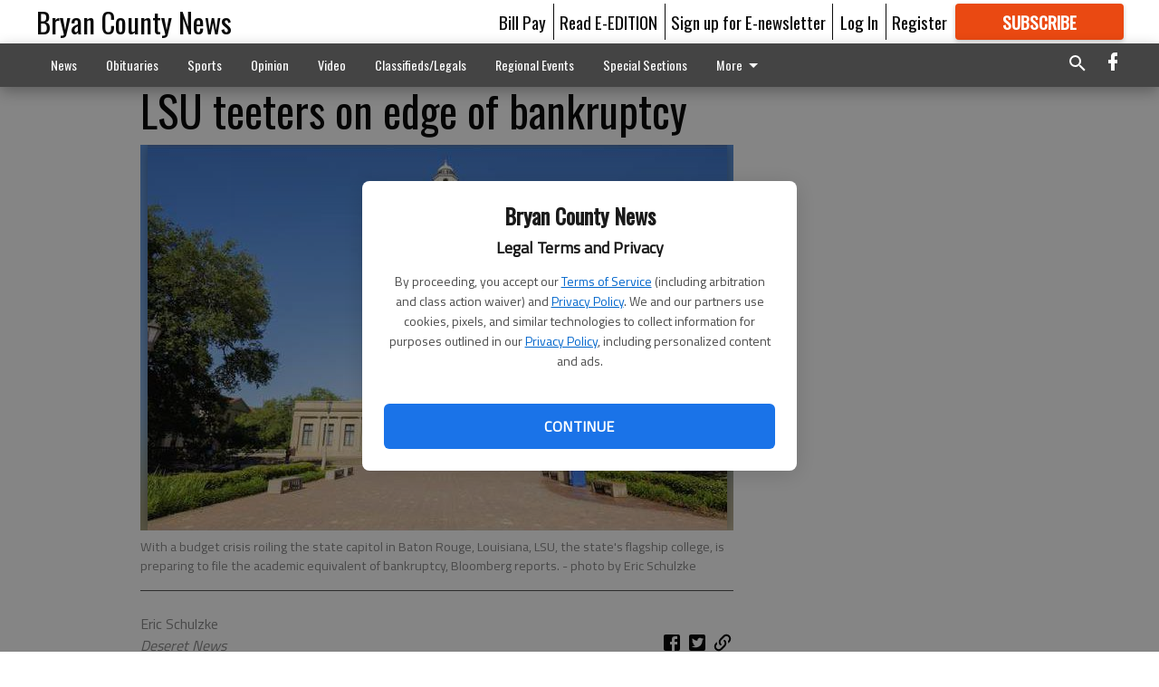

--- FILE ---
content_type: text/html; charset=utf-8
request_url: https://www.bryancountynews.com/education/lsu-teeters-on-edge-of-bankruptcy/
body_size: 76964
content:


<!DOCTYPE html>
<!--[if lt IE 7]>      <html class="no-js lt-ie9 lt-ie8 lt-ie7"> <![endif]-->
<!--[if IE 7]>         <html class="no-js lt-ie9 lt-ie8"> <![endif]-->
<!--[if IE 8]>         <html class="no-js lt-ie9"> <![endif]-->
<!--[if gt IE 8]><!-->
<html class="no-js" prefix="og: http://ogp.me/ns#"> <!--<![endif]-->
<head>
    
    
    
    
        
        <meta charset="utf-8"/>
        <meta http-equiv="X-UA-Compatible" content="IE=edge"/>
        <title>
                LSU teeters on edge of bankruptcy - Bryan County News
            </title>
        <meta name="robots" content="noarchive">
        <meta name="description" content="The now-defunct Corinthian College isn&#x27;t the only higher-ed institution making ugly financial headlines Bloomberg reports told NBC News Inside Higher Ed notes"/>
        <meta name="keywords" content=""/>
        <meta name="viewport" content="width=device-width, initial-scale=1"/>
        <meta name="theme-color" content="#ffffff">

        <meta property="og:title" content="LSU teeters on edge of bankruptcy"/>
        <meta property="og:type" content="website"/>
        <meta property="og:url" content="https://www.bryancountynews.com/education/lsu-teeters-on-edge-of-bankruptcy/"/>
        
        <meta property="og:image" content="https://statesboroherald.cdn-anvilcms.net/media/images/2018/06/03/images/f09c3b68bb59f8e0171643f207a528fe326968091a9f.max-640x480.jpg"/>
        <link rel="image_src" href="https://statesboroherald.cdn-anvilcms.net/media/images/2018/06/03/images/f09c3b68bb59f8e0171643f207a528fe326968091a9f.max-640x480.jpg"/>
        <meta property="og:description" content="The now-defunct Corinthian College isn&#x27;t the only higher-ed institution making ugly financial headlines Bloomberg reports told NBC News Inside Higher Ed notes" />
        <meta name="twitter:card" content="summary_large_image"/>
        <meta name="twitter:image:alt" content="With a budget crisis roiling the state capitol in Baton Rouge, Louisiana, LSU, the state&#x27;s flagship college, is preparing to file the academic equivalent of bankruptcy, Bloomberg reports." />

        

        
        <script type="application/ld+json">
        {
            "@context": "http://schema.org",
            "@type": "WebPage",
            
                "primaryImageOfPage": {
                    "@type": "ImageObject",
                    "url": "https://statesboroherald.cdn\u002Danvilcms.net/media/images/2018/06/03/images/f09c3b68bb59f8e0171643f207a528fe326968091a9f.max\u002D640x480.jpg",
                    "width": 640,
                    "height": 426,
                    "caption": ""
                },
                "thumbnailUrl": "https://statesboroherald.cdn\u002Danvilcms.net/media/images/2018/06/03/images/f09c3b68bb59f8e0171643f207a528fe326968091a9f.max\u002D640x480.jpg",
            
            "mainContentOfPage": "LSU teeters on edge of bankruptcy"
        }
        </script>
        
    
    

    <meta name="robots" content="max-image-preview:large">
    


    
    
    
    
    
    

    <script type="application/ld+json">
    {
        "@context": "http://schema.org",
        "@type": "NewsArticle",
        "headline": "LSU teeters on edge of bankruptcy",
        "description": "The now\u002Ddefunct Corinthian College isn\u0027t the only higher\u002Ded institution making ugly financial headlines Bloomberg reports told NBC News Inside Higher Ed notes",
        "articleSection": "Education",
        "image": [
          {
            "@type": "ImageObject",
            "url": "https://statesboroherald.cdn\u002Danvilcms.net/media/images/2018/06/03/images/f09c3b68bb59f8e0171643f207a528fe326968091a9f.max\u002D640x480.jpg",
            "width": 640,
            "height": 426,
            "caption": ""
          }
        ],
        "mainEntityOfPage": "https://www.bryancountynews.com/education/lsu\u002Dteeters\u002Don\u002Dedge\u002Dof\u002Dbankruptcy/",
        "author": [
           {
            "@type": "Person",
            "name": "Eric Schulzke"
           }
        ],
        "publisher": {
           "@type": "Organization",
           "name": "Deseret News",
           "logo": {
                "@type": "ImageObject",
                
                    "url": "https://statesboroherald.cdn-anvilcms.net/static/47.0.0-final-phase/anvil/images/newspaper.png",
                    "width": 640,
                    "height": 640,
                    "caption": ""
                
           }
        },
        "datePublished": "2015\u002D05\u002D01T07:29:19+00:00",
        "dateModified": "2018\u002D05\u002D28T22:42:16.323897+00:00",
        "thumbnailUrl": "https://statesboroherald.cdn\u002Danvilcms.net/media/images/2018/06/03/images/f09c3b68bb59f8e0171643f207a528fe326968091a9f.max\u002D640x480.jpg"
    }
    </script>



    


    
        <link rel="shortcut icon" size="16x16" href="https://statesboroherald.cdn-anvilcms.net/media/images/2018/05/22/images/BCN_FavIcon.original.width-16.png">
    
        <link rel="shortcut icon" size="32x32" href="https://statesboroherald.cdn-anvilcms.net/media/images/2018/05/22/images/BCN_FavIcon.original.width-32.png">
    
        <link rel="shortcut icon" size="48x48" href="https://statesboroherald.cdn-anvilcms.net/media/images/2018/05/22/images/BCN_FavIcon.original.width-48.png">
    
        <link rel="shortcut icon" size="128x128" href="https://statesboroherald.cdn-anvilcms.net/media/images/2018/05/22/images/BCN_FavIcon.original.width-128.png">
    
        <link rel="shortcut icon" size="192x192" href="https://statesboroherald.cdn-anvilcms.net/media/images/2018/05/22/images/BCN_FavIcon.original.width-192.png">
    

    
        <link rel="touch-icon" size="192x192" href="https://statesboroherald.cdn-anvilcms.net/media/images/2018/05/22/images/BCN_FavIcon.original.width-192.png">
    

    
        <link rel="icon" size="192x192" href="https://statesboroherald.cdn-anvilcms.net/media/images/2018/05/22/images/BCN_FavIcon.original.width-192.png">
    

    
        <link rel="apple-touch-icon" size="57x57" href="https://statesboroherald.cdn-anvilcms.net/media/images/2018/05/22/images/BCN_FavIcon.original.width-57.png">
    
        <link rel="apple-touch-icon" size="72x72" href="https://statesboroherald.cdn-anvilcms.net/media/images/2018/05/22/images/BCN_FavIcon.original.width-72.png">
    
        <link rel="apple-touch-icon" size="114x114" href="https://statesboroherald.cdn-anvilcms.net/media/images/2018/05/22/images/BCN_FavIcon.original.width-114.png">
    
        <link rel="apple-touch-icon" size="144x144" href="https://statesboroherald.cdn-anvilcms.net/media/images/2018/05/22/images/BCN_FavIcon.original.width-144.png">
    
        <link rel="apple-touch-icon" size="180x180" href="https://statesboroherald.cdn-anvilcms.net/media/images/2018/05/22/images/BCN_FavIcon.original.width-180.png">
    

    
        <link rel="apple-touch-icon-precomposed" size="57x57" href="https://statesboroherald.cdn-anvilcms.net/media/images/2018/05/22/images/BCN_FavIcon.original.width-57.png">
    
        <link rel="apple-touch-icon-precomposed" size="72x72" href="https://statesboroherald.cdn-anvilcms.net/media/images/2018/05/22/images/BCN_FavIcon.original.width-72.png">
    
        <link rel="apple-touch-icon-precomposed" size="76x76" href="https://statesboroherald.cdn-anvilcms.net/media/images/2018/05/22/images/BCN_FavIcon.original.width-76.png">
    
        <link rel="apple-touch-icon-precomposed" size="114x114" href="https://statesboroherald.cdn-anvilcms.net/media/images/2018/05/22/images/BCN_FavIcon.original.width-114.png">
    
        <link rel="apple-touch-icon-precomposed" size="120x120" href="https://statesboroherald.cdn-anvilcms.net/media/images/2018/05/22/images/BCN_FavIcon.original.width-120.png">
    
        <link rel="apple-touch-icon-precomposed" size="144x144" href="https://statesboroherald.cdn-anvilcms.net/media/images/2018/05/22/images/BCN_FavIcon.original.width-144.png">
    
        <link rel="apple-touch-icon-precomposed" size="152x152" href="https://statesboroherald.cdn-anvilcms.net/media/images/2018/05/22/images/BCN_FavIcon.original.width-152.png">
    
        <link rel="apple-touch-icon-precomposed" size="180x180" href="https://statesboroherald.cdn-anvilcms.net/media/images/2018/05/22/images/BCN_FavIcon.original.width-180.png">
    



    <link rel="stylesheet" type="text/css" href="https://statesboroherald.cdn-anvilcms.net/media/compiled_styles/bryan-county-news-2026-01-28_151623.3194040000.css"/>

    <link rel="stylesheet" type="text/css" href="https://fonts.googleapis.com/css?family=Oswald"/>
<link rel="stylesheet" type="text/css" href="https://fonts.googleapis.com/css?family=Titillium+Web"/>


    
    
        
    
        
    

    

    
<script id="user-config" type="application/json">{"authenticated":false,"anonymous":true,"rate_card":"NEWS DEFAULT","has_paid_subscription":false,"has_phone":false}</script>

    
    
<script id="template-settings-config" type="application/json">{"paywall_read_article_header":"Would you like to keep reading?","paywall_read_article_text":"","paywall_subscribe_prompt_header":"Subscribe to keep reading","paywall_subscribe_prompt_text":"\u003cdiv class=\"rich-text\"\u003e\u003cdiv class=\"rich-text\"\u003e\u003cp\u003eWe hope you enjoyed your FREE preview of BryanCountyNews.com\u003c/p\u003e\u003cp\u003eSubscribe today to keep reading great local content. You can cancel anytime!\u003c/p\u003e\u003c/div\u003e\u003c/div\u003e","paywall_subscribe_prompt_button_text":"Subscribe","paywall_registration_wall_header":"Keep reading for free","paywall_registration_wall_text":"\u003cdiv class=\"rich-text\"\u003eEnter your email address to continue reading.\u003c/div\u003e","paywall_registration_wall_thanks_header":"Thanks for registering","paywall_registration_wall_thanks_text":"\u003cdiv class=\"rich-text\"\u003e\u003cp\u003eCheck your email and click the link to keep reading.\u003c/p\u003e\u003cp\u003eIf you have not received the email:\u003c/p\u003e\u003col\u003e\u003cli\u003eMake sure the email address is correct\u003c/li\u003e\u003cli\u003eCheck your junk folder\u003c/li\u003e\u003c/ol\u003e\u003c/div\u003e","registration_and_login_enabled":true,"account_help_box_text_serialized":[{"type":"paragraph","value":"\u003cdiv class=\"rich-text\"\u003e\u003cp\u003eIf logged, out, please use your e-mail address to log into your account. The previous \"usernames\" are no longer supported. If you have an issue with access please email help@bryancountynews.com.\u003c/p\u003e\u003c/div\u003e","id":"db6f776b-0556-4090-b1c0-520732281018"}]}</script>

    
<script id="frontend-settings-config" type="application/json">{"recaptcha_public_key":"6LeJnaIZAAAAAMr3U3kn4bWISHRtCL7JyUkOiseq"}</script>

    
<script id="core-urls-config" type="application/json">{"login":"/login/","register":"/register/","password_reset":"/password/reset/","account_link_subscription":"/account/link-subscription/","facebook_social_begin":"/auth/login/facebook/","apple_social_begin":"/auth/login/apple-id/","registration_wall_submit":"/api/v1/registration-wall/submit/","registration_wall_social_submit":"/paywall/registration-wall/social/submit/","braintree_client_token":"/api/v1/braintree/token/","order_tunnel_api":"/api/v1/order_tunnel/","default_order_tunnel":"/order-tunnel/","paywall_order_tunnel":"/order-tunnel/","newsletter_api":"/api/v1/account/newsletter/","current_user_api":"/api/v1/users/self/","login_api":"/api/v1/users/login/"}</script>

    
<script id="social-config" type="application/json">{"facebook":{"enabled":true},"apple":{"enabled":true}}</script>

    
<script id="page-style-config" type="application/json">{"colors":{"primary":"#ffffff","neutral":"#444444","neutralHighlight":"#0b61a4","cardBackground":"#fefefe","cardHighlight":"#404040","aboveFoldBackground":"#d6d4d4","contentBackground":"#ffffff","overlayBackground":"#ffffff","overlayForeground":"#000000","breakingNewsBannerBackground":"#af2121","subscribeButtonForeground":"#fefefe","paywallSubscribePromptButtonBackground":"#3adb76","subscribeButtonBackground":"#ea4912","contentListOverlay":"#0b6184"},"fonts":{"heading":"\"Oswald\", sans-serif","body":"\"Titillium Web\", sans-serif"}}</script>


    
    <link rel="stylesheet" type="text/css" href="https://statesboroherald.cdn-anvilcms.net/static/47.0.0-final-phase/webpack/Anvil.css"/>
    <script src="https://statesboroherald.cdn-anvilcms.net/static/47.0.0-final-phase/webpack/runtime.js"></script>
    <script src="https://statesboroherald.cdn-anvilcms.net/static/47.0.0-final-phase/webpack/AnvilLegacy.js"></script>
    <script defer src="https://statesboroherald.cdn-anvilcms.net/static/47.0.0-final-phase/webpack/Anvil.js"></script>

    
    

    

    
        
    

    


    

    



</head>

<body class="body--style--75000010">


<script id="consent-config" type="application/json">{"privacy_policy_url":"https://www.bryancountynews.com/privacy-policy/","terms_of_service_url":"https://www.bryancountynews.com/terms-of-service/","site_name":"Bryan County News"}</script>
<div data-component="ConsentModal" data-prop-config-id="consent-config"></div>



<nav>
    <div class="anvil-header-wrapper">
        


<div id="anvilHeader">
    
    <div class="top-bar anvil-header anvil-header--style--75000010 hide-for-large">
        <div class="anvil-header__title">
            <div class="anvil-title-bar anvil-title-bar--style--75000010">
                <div class="row expanded collapse align-middle">
                    <div class="column shrink">
                        <button class="hide anvil-header__tab" id="tabMenuClose" data-toggle="tabMenuOpen tabMenuClose"
                                aria-label="Close menu"
                                type="button" data-close data-toggler=".hide">
                            <i class="close-icon" aria-hidden="false"></i>
                        </button>
                        <button class="anvil-header__tab" id="tabMenuOpen" type="button"
                                data-toggle="sideMenu tabMenuClose tabMenuOpen"
                                data-toggler=".hide">
                            <i class="hamburger-menu-icon" aria-hidden="false"></i>
                        </button>
                    </div>
                    <div class="column shrink">
                        

<div class="anvil-logo--style--75000010 anvil-logo anvil-logo--mobile">
    <a class="anvil-logo__link" href="https://www.bryancountynews.com">
        
            <h3 class="anvil-logo__text">Bryan County News</h3>
        
    </a>
</div>
                    </div>
                    
                        <div class="column show-for-medium anvil-title-bar__section-label-wrapper">
                            <div class="row expanded align-right">
                                <div class="column shrink">
                                    <h3 class="anvil-title-bar__text anvil-title-bar__section-label"><a
                                            href="/education/">Education</a></h3>
                                </div>
                            </div>
                        </div>
                    
                </div>
            </div>
        </div>
    </div>
    

    
    <div class="anvil-header anvil-header--style--75000010 show-for-large">
        <div class="row expanded anvil-header__content show-for-large">
            <div class="column">
                

<div class="anvil-logo--style--75000010 anvil-logo">
    <a class="anvil-logo__link" href="https://www.bryancountynews.com">
        
            <h3 class="anvil-logo__text">Bryan County News</h3>
        
    </a>
</div>
            </div>
            <div class="column shrink anvil-header-menu">
                <div class="row expanded align-right">
                    
                        <div class="anvil-header-menu__element">
                            <div class="shrink">
                                



                            </div>
                        </div>
                    
                    
                        <div class="anvil-header-menu__element">
                            <a class="crun-link crun-link--animate crun-link--important" href="https://www.bryancountynews.com/pay-your-retail-advertising-invoice/">
                                Bill Pay
                            </a>
                        </div>
                    
                        <div class="anvil-header-menu__element anvil-header-menu__element--divide-left">
                            <a class="crun-link crun-link--animate crun-link--important" href="https://bryancountynews-ga.newsmemory.com/">
                                Read E-EDITION
                            </a>
                        </div>
                    
                        <div class="anvil-header-menu__element anvil-header-menu__element--divide-left anvil-header-menu__element--divide-right">
                            <a class="crun-link crun-link--animate crun-link--important" href="https://www.bryancountynews.com/sign-our-e-newsletter/">
                                Sign up for E-newsletter
                            </a>
                        </div>
                    

                    
                        
                            
                                <div class="anvil-header-menu__element">
                                    
                                    
                                    
                                        <a class="crun-link crun-link--animate"
                                           href="/login/?next=/education/lsu-teeters-on-edge-of-bankruptcy/">
                                            Log In
                                        </a>
                                    
                                </div>
                                <div class="anvil-header-menu__element anvil-header-menu__element--divide-left">
                                    
                                        <a class="crun-link crun-link--animate" href="/register/">
                                            Register
                                        </a>
                                    
                                </div>
                                
                                
                                    <div class="column shrink anvil-header__subscribe">
                                        <a id="subscribe_button" href="/order-tunnel/">
                                            <p>Subscribe</p>
                                            <p>For <span>more</span> great content</p>
                                        </a>
                                    </div>
                                
                            
                        
                    
                </div>
            </div>
        </div>
    </div>
    
</div>


<div class="reveal reveal-modal-fullscreen anvil-menu anvil-menu--style--75000010" id="sideMenu" data-reveal
     data-animation-in="slide-in-left fast" data-animation-out="slide-out-left fast"
     data-overlay="false" data-hide-for="large" data-v-offset="0">
    <div class="anvil-header__mobile top-bar anvil-header anvil-header--style--75000010 hide-for-large">
            <div class="anvil-header__title">
                <div class="anvil-title-bar anvil-title-bar--style--75000010">
                    <div class="row expanded collapse align-middle">
                        <div class="column shrink">
                            <button class="anvil-header__tab" id="tabMenuClose" type="button"
                                    data-toggle="sideMenu tabMenuClose tabMenuOpen"
                                    data-toggler=".hide">
                                <i class="close-icon" aria-hidden="false"></i>
                            </button>
                        </div>
                        <div class="column shrink">
                            

<div class="anvil-logo--style--75000010 anvil-logo anvil-logo--mobile">
    <a class="anvil-logo__link" href="https://www.bryancountynews.com">
        
            <h3 class="anvil-logo__text">Bryan County News</h3>
        
    </a>
</div>
                        </div>
                        
                        <div class="column show-for-medium anvil-title-bar__section-label-wrapper">
                            <div class="row expanded align-right">
                                <div class="column shrink">
                                    <h3 class="anvil-title-bar__text anvil-title-bar__section-label"><a
                                        href="/education/">Education</a></h3>
                                </div>
                            </div>
                        </div>
                    
                    </div>
                </div>
            </div>
    </div>

    <div class="row expanded collapse">
        <div class="columns shrink">
            
            <ul class="anvil-menu__icons" id="menu-tabs" data-tabs>
                
                    
                    <li class="tabs-title">
                        <a href="#searchPanel">
                            <i class="magnify-icon" aria-hidden="true"></i>
                        </a>
                    </li>
                    
                
                <li class="tabs-title is-active">
                    <a href="#sectionPanel" aria-selected="true">
                        <i class="apps-icon" aria-hidden="true"></i>
                    </a>
                </li>
                
                    
                        <li>
                            <a href="/account/dashboard/">
                                <i class="account-icon" aria-hidden="true"></i>
                            </a>
                        </li>
                    
                
                
                    <li class="tabs-title">
                        <a href="#connectPanel">
                            <i class="plus-icon" aria-hidden="true"></i>
                        </a>
                    </li>
                
                
                    
                    
                        <li>
                            <div class="anvil-menu__subscribe anvil-menu__subscribe--vertical">
                                <a href="/order-tunnel/">
                                    <p>Subscribe</p>
                                    <p>For <span>more</span> great content</p>
                                </a>
                            </div>
                        </li>
                    
                
            </ul>
        </div>
        <div class="columns">
            <div class="anvil-menu__panels" data-tabs-content="menu-tabs">
                
                
                    
                    <div class="tabs-panel search-panel" id="searchPanel">
                        <form action="/search/" autocomplete="on">
                            <div class="row expanded">
                                <div class="small-10 column">
                                    <input name="q" type="search" placeholder="Search">
                                </div>
                                <div class="small-2 column align-middle text-center">
                                    <button type="submit"><i class="magnify-icon" aria-hidden="true"></i></button>
                                </div>
                            </div>
                        </form>
                    </div>
                    
                
                <div class="tabs-panel is-active" id="sectionPanel">
                    <h6 class="anvil-menu__subheader anvil-menu__divider">Sections</h6>
                    
                        <div class="row expanded column anvil-menu__item">
                            <a href="/news/">
                                News
                            </a>
                        </div>
                    
                        <div class="row expanded column anvil-menu__item">
                            <a href="/obituaries/">
                                Obituaries
                            </a>
                        </div>
                    
                        <div class="row expanded column anvil-menu__item">
                            <a href="/sports/">
                                Sports
                            </a>
                        </div>
                    
                        <div class="row expanded column anvil-menu__item">
                            <a href="/opinion/">
                                Opinion
                            </a>
                        </div>
                    
                        <div class="row expanded column anvil-menu__item">
                            <a href="/video/">
                                Video
                            </a>
                        </div>
                    
                        <div class="row expanded column anvil-menu__item">
                            <a href="/classifiedslegals/">
                                Classifieds/Legals
                            </a>
                        </div>
                    
                        <div class="row expanded column anvil-menu__item">
                            <a href="/events/">
                                Regional Events
                            </a>
                        </div>
                    
                        <div class="row expanded column anvil-menu__item">
                            <a href="/special-sections/">
                                Special Sections
                            </a>
                        </div>
                    
                        <div class="row expanded column anvil-menu__item">
                            <a href="/contact-us/">
                                CONTACT US
                            </a>
                        </div>
                    
                        <div class="row expanded column anvil-menu__item">
                            <a href="https://www.bryancountynews.com/privacy-policy/">
                                Privacy Policy
                            </a>
                        </div>
                    
                        <div class="row expanded column anvil-menu__item">
                            <a href="https://www.bryancountynews.com/terms-of-service/">
                                Terms of Service
                            </a>
                        </div>
                    
                    
                        <div class="anvil-menu__subheader anvil-menu__divider anvil-menu__divider--no-padding"></div>
                        
                            <div class="row expanded column anvil-menu__item">
                                <a href="https://www.bryancountynews.com/pay-your-retail-advertising-invoice/">
                                    Bill Pay
                                </a>
                            </div>
                        
                            <div class="row expanded column anvil-menu__item">
                                <a href="https://bryancountynews-ga.newsmemory.com/">
                                    Read E-EDITION
                                </a>
                            </div>
                        
                            <div class="row expanded column anvil-menu__item">
                                <a href="https://www.bryancountynews.com/sign-our-e-newsletter/">
                                    Sign up for E-newsletter
                                </a>
                            </div>
                        
                    
                </div>
            
                <div class="tabs-panel" id="connectPanel">
                    <h6 class="anvil-menu__subheader anvil-menu__divider">Connect</h6>
                    
                        <div class="row expanded column anvil-menu__link">
                            <a href="https://www.facebook.com/bryancountynews" target="_blank">
                                Like on Facebook
                            </a>
                        </div>
                    
                    
                    
                    
                </div>
            
            </div>
        </div>
    </div>
</div>


        <div id="main_menu">
            
<div class="navigation submenu-navigation 
    show-for-large
"
     id="">
    <div class="sticky navigation__content">
        <div class="top-bar anvil-main-menu anvil-main-menu--style--75000010">
            <div class="top-bar__content anvil-main-menu__content row expanded align-middle">
                
    
    
        <div class="column">
            <ul class="anvil-main-menu__tabs" data-tabs id="mainMenuTabs">
                
                    <li class="anvil-main-menu__tabs-title anvil-main-menu__item "
                        data-panel="#tab-1">
                        <a href="/news/"
                                 >
                            News
                        </a>
                    </li>
                
                    <li class="anvil-main-menu__tabs-title anvil-main-menu__item "
                        data-panel="#tab-2">
                        <a href="/obituaries/"
                                 >
                            Obituaries
                        </a>
                    </li>
                
                    <li class="anvil-main-menu__tabs-title anvil-main-menu__item "
                        data-panel="#tab-3">
                        <a href="/sports/"
                                 >
                            Sports
                        </a>
                    </li>
                
                    <li class="anvil-main-menu__tabs-title anvil-main-menu__item "
                        data-panel="#tab-4">
                        <a href="/opinion/"
                                 >
                            Opinion
                        </a>
                    </li>
                
                    <li class="anvil-main-menu__tabs-title anvil-main-menu__item "
                        data-panel="#tab-5">
                        <a href="/video/"
                                 >
                            Video
                        </a>
                    </li>
                
                    <li class="anvil-main-menu__tabs-title anvil-main-menu__item "
                        data-panel="#tab-6">
                        <a href="/classifiedslegals/"
                                 >
                            Classifieds/Legals
                        </a>
                    </li>
                
                    <li class="anvil-main-menu__tabs-title anvil-main-menu__item "
                        data-panel="#tab-7">
                        <a href="/events/"
                                 >
                            Regional Events
                        </a>
                    </li>
                
                    <li class="anvil-main-menu__tabs-title anvil-main-menu__item "
                        data-panel="#tab-8">
                        <a href="/special-sections/"
                                 >
                            Special Sections
                        </a>
                    </li>
                
                    <li class="anvil-main-menu__tabs-title anvil-main-menu__item "
                        data-panel="#tab-9">
                        <a href="/contact-us/"
                                 >
                            CONTACT US
                        </a>
                    </li>
                
                    <li class="anvil-main-menu__tabs-title anvil-main-menu__item "
                        data-panel="#tab-10">
                        <a href="https://www.bryancountynews.com/privacy-policy/"
                                 >
                            Privacy Policy
                        </a>
                    </li>
                
                    <li class="anvil-main-menu__tabs-title anvil-main-menu__item "
                        data-panel="#tab-11">
                        <a href="https://www.bryancountynews.com/terms-of-service/"
                                 >
                            Terms of Service
                        </a>
                    </li>
                
                <li class="anvil-main-menu__tabs-title anvil-main-menu__section-more"
                    id="mainMenuSectionMore" data-panel="#tab-more">
                    <a class="anvil-main-menu__button">
                        More<i class="anvil-main-menu__sections-icon"></i>
                    </a>
                </li>
            </ul>
            <div class="anvil-main-menu__tabs-content" data-tabs-content="mainMenuTabs">
                
                    
                        <div class="anvil-main-menu__tabs-panel" id="tab-1">
                            
                                



    
        
        
        
            <div class="section-menu section-menu--style--75000010">
                <div class="row expanded">
                    
                    
                        <div class="column  small-12  section-menu__recommended-articles align-middle">
                            
<div class="anvil-menu-suggested-articles--style--75000010 anvil-menu-suggested-articles">
    <div class="row expanded align-spaced anvil-menu-suggested-articles__dropdown" data-fit
         data-fit-items=".anvil-menu-suggested-articles__wrapper" data-fit-hide-target=".anvil-menu-suggested-articles__wrapper">
        
            <div class="anvil-menu-suggested-articles__wrapper column shrink">
                <a href="https://www.bryancountynews.com/news/georgia-dot-preps-for-another-winter-weather-event-what-to-know/">
                    <div class="anvil-menu-suggested-articles__card">
                        <div class="anvil-images__image-container anvil-menu-suggested-articles__image">
                            <img alt="cold" class="anvil-images__background--glass" height="140" src="https://statesboroherald.cdn-anvilcms.net/media/images/2022/12/22/images/Cold_Weather.max-250x187.jpg" width="250">
                            <img alt="cold" class="anvil-images__image" height="140" src="https://statesboroherald.cdn-anvilcms.net/media/images/2022/12/22/images/Cold_Weather.max-250x187.jpg" width="250">
                        </div>
                    <div class="anvil-menu-suggested-articles__title">
                        Georgia DOT preps for another winter weather event: What to know
                    </div>
                    </div>
                </a>
            </div>
        
            <div class="anvil-menu-suggested-articles__wrapper column shrink">
                <a href="https://www.bryancountynews.com/news/westwin-town-hall-set-for-monday/">
                    <div class="anvil-menu-suggested-articles__card">
                        <div class="anvil-images__image-container anvil-menu-suggested-articles__image">
                            <img alt="Bryan County logo" class="anvil-images__background--glass" height="187" src="https://statesboroherald.cdn-anvilcms.net/media/images/2018/09/18/images/BC_county_logo.max-250x187.jpg" width="186">
                            <img alt="Bryan County logo" class="anvil-images__image" height="187" src="https://statesboroherald.cdn-anvilcms.net/media/images/2018/09/18/images/BC_county_logo.max-250x187.jpg" width="186">
                        </div>
                    <div class="anvil-menu-suggested-articles__title">
                        Westwin town hall set for Monday
                    </div>
                    </div>
                </a>
            </div>
        
            <div class="anvil-menu-suggested-articles__wrapper column shrink">
                <a href="https://www.bryancountynews.com/news/shell-out-for-a-cure-oyster-roast-to-support-local-children-battling-cancer/">
                    <div class="anvil-menu-suggested-articles__card">
                        <div class="anvil-images__image-container anvil-menu-suggested-articles__image">
                            <img alt="shell out" class="anvil-images__background--glass" height="132" src="https://statesboroherald.cdn-anvilcms.net/media/images/2026/01/28/images/Screenshot_2026-01-28_134927.max-250x187.png" width="250">
                            <img alt="shell out" class="anvil-images__image" height="132" src="https://statesboroherald.cdn-anvilcms.net/media/images/2026/01/28/images/Screenshot_2026-01-28_134927.max-250x187.png" width="250">
                        </div>
                    <div class="anvil-menu-suggested-articles__title">
                        Shell Out for a CURE Oyster Roast to support local children battling cancer
                    </div>
                    </div>
                </a>
            </div>
        
            <div class="anvil-menu-suggested-articles__wrapper column shrink">
                <a href="https://www.bryancountynews.com/news/bryan-county-schools-superintendent-announces-retirement/">
                    <div class="anvil-menu-suggested-articles__card">
                        <div class="anvil-images__image-container anvil-menu-suggested-articles__image">
                            <img alt="Paul Brooksher" class="anvil-images__background--glass" height="187" src="https://statesboroherald.cdn-anvilcms.net/media/images/2020/09/24/images/Paul_Brooksher.max-250x187.jpg" width="249">
                            <img alt="Paul Brooksher" class="anvil-images__image" height="187" src="https://statesboroherald.cdn-anvilcms.net/media/images/2020/09/24/images/Paul_Brooksher.max-250x187.jpg" width="249">
                        </div>
                    <div class="anvil-menu-suggested-articles__title">
                        Bryan County Schools superintendent announces retirement
                    </div>
                    </div>
                </a>
            </div>
        
            <div class="anvil-menu-suggested-articles__wrapper column shrink">
                <a href="https://www.bryancountynews.com/news/banksouth-opens-branch-at-hyundais-metaplant/">
                    <div class="anvil-menu-suggested-articles__card">
                        <div class="anvil-images__image-container anvil-menu-suggested-articles__image">
                            <img alt="banksouth photo" class="anvil-images__background--glass" height="187" src="https://statesboroherald.cdn-anvilcms.net/media/images/2026/01/23/images/IMG_0797.max-250x187.jpg" width="249">
                            <img alt="banksouth photo" class="anvil-images__image" height="187" src="https://statesboroherald.cdn-anvilcms.net/media/images/2026/01/23/images/IMG_0797.max-250x187.jpg" width="249">
                        </div>
                    <div class="anvil-menu-suggested-articles__title">
                        BankSouth opens branch at Hyundai&#x27;s Metaplant
                    </div>
                    </div>
                </a>
            </div>
        
    </div>
</div>

                        </div>
                    
                </div>
            </div>
        
        
    


                            
                        </div>
                    
                
                    
                        <div class="anvil-main-menu__tabs-panel" id="tab-2">
                            
                                



    
        
        
        
        
    


                            
                        </div>
                    
                
                    
                        <div class="anvil-main-menu__tabs-panel" id="tab-3">
                            
                                



    
        
        
        
            <div class="section-menu section-menu--style--75000010">
                <div class="row expanded">
                    
                    
                        <div class="column  small-12  section-menu__recommended-articles align-middle">
                            
<div class="anvil-menu-suggested-articles--style--75000010 anvil-menu-suggested-articles">
    <div class="row expanded align-spaced anvil-menu-suggested-articles__dropdown" data-fit
         data-fit-items=".anvil-menu-suggested-articles__wrapper" data-fit-hide-target=".anvil-menu-suggested-articles__wrapper">
        
            <div class="anvil-menu-suggested-articles__wrapper column shrink">
                <a href="https://www.bryancountynews.com/sports/richmond-hill-seniors-recount-their-paths-to-wrestling/">
                    <div class="anvil-menu-suggested-articles__card">
                        <div class="anvil-images__image-container anvil-menu-suggested-articles__image">
                            <img alt="RH logo" class="anvil-images__background--glass" height="187" src="https://statesboroherald.cdn-anvilcms.net/media/images/2018/11/27/images/RH_logo.max-250x187.jpg" width="240">
                            <img alt="RH logo" class="anvil-images__image" height="187" src="https://statesboroherald.cdn-anvilcms.net/media/images/2018/11/27/images/RH_logo.max-250x187.jpg" width="240">
                        </div>
                    <div class="anvil-menu-suggested-articles__title">
                        Richmond Hill seniors recount their paths to wrestling
                    </div>
                    </div>
                </a>
            </div>
        
            <div class="anvil-menu-suggested-articles__wrapper column shrink">
                <a href="https://www.bryancountynews.com/sports/recap-bryan-county-44-screven-county-50/">
                    <div class="anvil-menu-suggested-articles__card">
                        <div class="anvil-images__image-container anvil-menu-suggested-articles__image">
                            <img alt="basketball" class="anvil-images__background--glass" height="187" src="https://statesboroherald.cdn-anvilcms.net/media/images/2018/08/15/images/basketball_T5J0m0r.max-250x187.jpg" width="246">
                            <img alt="basketball" class="anvil-images__image" height="187" src="https://statesboroherald.cdn-anvilcms.net/media/images/2018/08/15/images/basketball_T5J0m0r.max-250x187.jpg" width="246">
                        </div>
                    <div class="anvil-menu-suggested-articles__title">
                        Recap: Bryan County 44, Screven County 50
                    </div>
                    </div>
                </a>
            </div>
        
            <div class="anvil-menu-suggested-articles__wrapper column shrink">
                <a href="https://www.bryancountynews.com/sports/redskins-post-72-65-win-over-visitors-savannah/">
                    <div class="anvil-menu-suggested-articles__card">
                        <div class="anvil-images__image-container anvil-menu-suggested-articles__image">
                            <img alt="basketball" class="anvil-images__background--glass" height="187" src="https://statesboroherald.cdn-anvilcms.net/media/images/2025/02/09/images/basketball_6sCGZSn.max-250x187.jpg" width="246">
                            <img alt="basketball" class="anvil-images__image" height="187" src="https://statesboroherald.cdn-anvilcms.net/media/images/2025/02/09/images/basketball_6sCGZSn.max-250x187.jpg" width="246">
                        </div>
                    <div class="anvil-menu-suggested-articles__title">
                        Redskins post 72-65 win over visitors Savannah on Friday
                    </div>
                    </div>
                </a>
            </div>
        
            <div class="anvil-menu-suggested-articles__wrapper column shrink">
                <a href="https://www.bryancountynews.com/sports/bryan-county-back-to-winning-ways-with-59-18-win-over-savannah/">
                    <div class="anvil-menu-suggested-articles__card">
                        <div class="anvil-images__image-container anvil-menu-suggested-articles__image">
                            <img alt="basketball" class="anvil-images__background--glass" height="187" src="https://statesboroherald.cdn-anvilcms.net/media/images/2025/02/09/images/basketball_6sCGZSn.max-250x187.jpg" width="246">
                            <img alt="basketball" class="anvil-images__image" height="187" src="https://statesboroherald.cdn-anvilcms.net/media/images/2025/02/09/images/basketball_6sCGZSn.max-250x187.jpg" width="246">
                        </div>
                    <div class="anvil-menu-suggested-articles__title">
                        Bryan County back to winning ways with 59-18 win over Savannah
                    </div>
                    </div>
                </a>
            </div>
        
            <div class="anvil-menu-suggested-articles__wrapper column shrink">
                <a href="https://www.bryancountynews.com/sports/wildcats-face-tight-push-to-playoffs/">
                    <div class="anvil-menu-suggested-articles__card">
                        <div class="anvil-images__image-container anvil-menu-suggested-articles__image">
                            <img alt="tre&#x27;viance grayson" class="anvil-images__background--glass" height="187" src="https://statesboroherald.cdn-anvilcms.net/media/images/2026/01/27/images/DSC08750-_21_TreViance_Grayson.max-250x187.jpg" width="197">
                            <img alt="tre&#x27;viance grayson" class="anvil-images__image" height="187" src="https://statesboroherald.cdn-anvilcms.net/media/images/2026/01/27/images/DSC08750-_21_TreViance_Grayson.max-250x187.jpg" width="197">
                        </div>
                    <div class="anvil-menu-suggested-articles__title">
                        Wildcats face tight push to playoffs
                    </div>
                    </div>
                </a>
            </div>
        
    </div>
</div>

                        </div>
                    
                </div>
            </div>
        
        
    


                            
                        </div>
                    
                
                    
                        <div class="anvil-main-menu__tabs-panel" id="tab-4">
                            
                                



    
        
        
        
            <div class="section-menu section-menu--style--75000010">
                <div class="row expanded">
                    
                    
                        <div class="column  small-12  section-menu__recommended-articles align-middle">
                            
<div class="anvil-menu-suggested-articles--style--75000010 anvil-menu-suggested-articles">
    <div class="row expanded align-spaced anvil-menu-suggested-articles__dropdown" data-fit
         data-fit-items=".anvil-menu-suggested-articles__wrapper" data-fit-hide-target=".anvil-menu-suggested-articles__wrapper">
        
            <div class="anvil-menu-suggested-articles__wrapper column shrink">
                <a href="https://www.bryancountynews.com/opinion/letter-to-the-editor-suggestions-to-ease-hyundai-area-traffic/">
                    <div class="anvil-menu-suggested-articles__card">
                        <div class="anvil-images__image-container anvil-menu-suggested-articles__image">
                            <img alt="LETTER TO THE EDITOR" class="anvil-images__background--glass" height="187" src="https://statesboroherald.cdn-anvilcms.net/media/images/2020/09/28/images/N2001P52010C.max-250x187.jpg" width="233">
                            <img alt="LETTER TO THE EDITOR" class="anvil-images__image" height="187" src="https://statesboroherald.cdn-anvilcms.net/media/images/2020/09/28/images/N2001P52010C.max-250x187.jpg" width="233">
                        </div>
                    <div class="anvil-menu-suggested-articles__title">
                        Letter to the editor: Suggestions to ease Hyundai-area traffic
                    </div>
                    </div>
                </a>
            </div>
        
            <div class="anvil-menu-suggested-articles__wrapper column shrink">
                <a href="https://www.bryancountynews.com/opinion/editors-corner-in-sickness-and-in-health/">
                    <div class="anvil-menu-suggested-articles__card">
                        <div class="anvil-images__image-container anvil-menu-suggested-articles__image">
                            <img alt="Andrea Gutierrez new" class="anvil-images__background--glass" height="187" src="https://statesboroherald.cdn-anvilcms.net/media/images/2023/11/02/images/IMG_7855.max-250x187.jpg" width="189">
                            <img alt="Andrea Gutierrez new" class="anvil-images__image" height="187" src="https://statesboroherald.cdn-anvilcms.net/media/images/2023/11/02/images/IMG_7855.max-250x187.jpg" width="189">
                        </div>
                    <div class="anvil-menu-suggested-articles__title">
                        Editor’s Corner: In sickness and in health
                    </div>
                    </div>
                </a>
            </div>
        
            <div class="anvil-menu-suggested-articles__wrapper column shrink">
                <a href="https://www.bryancountynews.com/opinion/nutritional-wealth-health-swaps/">
                    <div class="anvil-menu-suggested-articles__card">
                        <div class="anvil-images__image-container anvil-menu-suggested-articles__image">
                            <img alt="Mike Thompson mug" class="anvil-images__background--glass" height="187" src="https://statesboroherald.cdn-anvilcms.net/media/images/2021/04/22/images/Mike_Thompson_mug.max-250x187.png" width="187">
                            <img alt="Mike Thompson mug" class="anvil-images__image" height="187" src="https://statesboroherald.cdn-anvilcms.net/media/images/2021/04/22/images/Mike_Thompson_mug.max-250x187.png" width="187">
                        </div>
                    <div class="anvil-menu-suggested-articles__title">
                        Nutritional Wealth: Health swaps
                    </div>
                    </div>
                </a>
            </div>
        
            <div class="anvil-menu-suggested-articles__wrapper column shrink">
                <a href="https://www.bryancountynews.com/opinion/wholesale-observations-fort-pulaski-national-monument/">
                    <div class="anvil-menu-suggested-articles__card">
                        <div class="anvil-images__image-container anvil-menu-suggested-articles__image">
                            <img alt="Rafe Semmes" class="anvil-images__background--glass" height="187" src="https://statesboroherald.cdn-anvilcms.net/media/images/2021/11/11/images/cc-cc-Rafe_Semmes_New.max-250x187.jpg" width="140">
                            <img alt="Rafe Semmes" class="anvil-images__image" height="187" src="https://statesboroherald.cdn-anvilcms.net/media/images/2021/11/11/images/cc-cc-Rafe_Semmes_New.max-250x187.jpg" width="140">
                        </div>
                    <div class="anvil-menu-suggested-articles__title">
                        Wholesale Observations: Fort Pulaski National Monument
                    </div>
                    </div>
                </a>
            </div>
        
            <div class="anvil-menu-suggested-articles__wrapper column shrink">
                <a href="https://www.bryancountynews.com/opinion/americana-corner-the-early-life-of-james-madison/">
                    <div class="anvil-menu-suggested-articles__card">
                        <div class="anvil-images__image-container anvil-menu-suggested-articles__image">
                            <img alt="tom hand new" class="anvil-images__background--glass" height="187" src="https://statesboroherald.cdn-anvilcms.net/media/images/2020/11/19/images/tom_hand_new.max-250x187.jpg" width="249">
                            <img alt="tom hand new" class="anvil-images__image" height="187" src="https://statesboroherald.cdn-anvilcms.net/media/images/2020/11/19/images/tom_hand_new.max-250x187.jpg" width="249">
                        </div>
                    <div class="anvil-menu-suggested-articles__title">
                        Americana Corner: The early life of James Madison
                    </div>
                    </div>
                </a>
            </div>
        
    </div>
</div>

                        </div>
                    
                </div>
            </div>
        
        
    


                            
                        </div>
                    
                
                    
                        <div class="anvil-main-menu__tabs-panel" id="tab-5">
                            
                                



    
        
        
        
            <div class="section-menu section-menu--style--75000010">
                <div class="row expanded">
                    
                    
                        <div class="column  small-12  section-menu__recommended-articles align-middle">
                            
<div class="anvil-menu-suggested-articles--style--75000010 anvil-menu-suggested-articles">
    <div class="row expanded align-spaced anvil-menu-suggested-articles__dropdown" data-fit
         data-fit-items=".anvil-menu-suggested-articles__wrapper" data-fit-hide-target=".anvil-menu-suggested-articles__wrapper">
        
            <div class="anvil-menu-suggested-articles__wrapper column shrink">
                <a href="https://www.bryancountynews.com/news/video-music-seafood-fest-delights-thousands/">
                    <div class="anvil-menu-suggested-articles__card">
                        <div class="anvil-images__image-container anvil-menu-suggested-articles__image">
                            <img alt="seafood fest carnival" class="anvil-images__background--glass" height="187" src="https://statesboroherald.cdn-anvilcms.net/media/images/2024/10/28/images/thumbnail_image1.max-250x187.jpg" width="248">
                            <img alt="seafood fest carnival" class="anvil-images__image" height="187" src="https://statesboroherald.cdn-anvilcms.net/media/images/2024/10/28/images/thumbnail_image1.max-250x187.jpg" width="248">
                        </div>
                    <div class="anvil-menu-suggested-articles__title">
                        VIDEO: Music &amp; Seafood Fest delights thousands
                    </div>
                    </div>
                </a>
            </div>
        
            <div class="anvil-menu-suggested-articles__wrapper column shrink">
                <a href="https://www.bryancountynews.com/news/video-crews-make-progress-pumping-out-flood-water/">
                    <div class="anvil-menu-suggested-articles__card">
                        <div class="anvil-images__image-container anvil-menu-suggested-articles__image">
                            <img alt="rh flooding crew" class="anvil-images__background--glass" height="136" src="https://statesboroherald.cdn-anvilcms.net/media/images/2024/08/14/images/Screenshot_2024-08-14_110017.max-250x187.png" width="250">
                            <img alt="rh flooding crew" class="anvil-images__image" height="136" src="https://statesboroherald.cdn-anvilcms.net/media/images/2024/08/14/images/Screenshot_2024-08-14_110017.max-250x187.png" width="250">
                        </div>
                    <div class="anvil-menu-suggested-articles__title">
                        VIDEO: Crews make progress pumping out flood water
                    </div>
                    </div>
                </a>
            </div>
        
            <div class="anvil-menu-suggested-articles__wrapper column shrink">
                <a href="https://www.bryancountynews.com/video/video-richmond-hills-rushing-street-experiences-record-level-flooding/">
                    <div class="anvil-menu-suggested-articles__card">
                        <div class="anvil-images__image-container anvil-menu-suggested-articles__image">
                            <img alt="flooding 1" class="anvil-images__background--glass" height="187" src="https://statesboroherald.cdn-anvilcms.net/media/images/2024/08/10/images/IMG_20240810_160037.max-250x187.jpg" width="249">
                            <img alt="flooding 1" class="anvil-images__image" height="187" src="https://statesboroherald.cdn-anvilcms.net/media/images/2024/08/10/images/IMG_20240810_160037.max-250x187.jpg" width="249">
                        </div>
                    <div class="anvil-menu-suggested-articles__title">
                        VIDEO: Richmond Hill&#x27;s Rushing Street experiences &#x27;record-level&#x27; flooding
                    </div>
                    </div>
                </a>
            </div>
        
            <div class="anvil-menu-suggested-articles__wrapper column shrink">
                <a href="https://www.bryancountynews.com/news/video-and-photo-gallery-2023-rh-independence-day/">
                    <div class="anvil-menu-suggested-articles__card">
                        <div class="anvil-images__image-container anvil-menu-suggested-articles__image">
                            <img alt="DSCN0890.jpg" class="anvil-images__background--glass" height="140" src="https://statesboroherald.cdn-anvilcms.net/media/images/2023/07/02/images/DSCN0890.max-250x187.jpg" width="250">
                            <img alt="DSCN0890.jpg" class="anvil-images__image" height="140" src="https://statesboroherald.cdn-anvilcms.net/media/images/2023/07/02/images/DSCN0890.max-250x187.jpg" width="250">
                        </div>
                    <div class="anvil-menu-suggested-articles__title">
                        VIDEO and PHOTO GALLERY: 2023 RH Independence Day
                    </div>
                    </div>
                </a>
            </div>
        
            <div class="anvil-menu-suggested-articles__wrapper column shrink">
                <a href="https://www.bryancountynews.com/news/video-3rd-id-puts-its-best-squads-rigorous-test/">
                    <div class="anvil-menu-suggested-articles__card">
                        <div class="anvil-images__image-container anvil-menu-suggested-articles__image">
                            <img alt="best squad" class="anvil-images__background--glass" height="139" src="https://statesboroherald.cdn-anvilcms.net/media/images/2023/05/25/images/Screenshot_2023-05-23_082017.max-250x187.png" width="250">
                            <img alt="best squad" class="anvil-images__image" height="139" src="https://statesboroherald.cdn-anvilcms.net/media/images/2023/05/25/images/Screenshot_2023-05-23_082017.max-250x187.png" width="250">
                        </div>
                    <div class="anvil-menu-suggested-articles__title">
                        VIDEO: 3rd ID puts its best squads to rigorous test
                    </div>
                    </div>
                </a>
            </div>
        
    </div>
</div>

                        </div>
                    
                </div>
            </div>
        
        
    


                            
                        </div>
                    
                
                    
                        <div class="anvil-main-menu__tabs-panel" id="tab-6">
                            
                                



    
        
        
        
            <div class="section-menu section-menu--style--75000010 section-menu--no-content">
                <div class="row expanded">
                    
                        <div class="column shrink section-menu__panel">
                            <div class="section-menu__list">
                                
                                    
                                    
                                        
                                        
                                        <a class="section-menu__subitem" href="/classifiedslegals/local-public-notices/"
                                                >
                                            Local public notices
                                        </a>
                                    
                                
                                    
                                    
                                        
                                        
                                        <a class="section-menu__subitem" href="/classifiedslegals/state-public-notices/"
                                                >
                                            State Public Notices
                                        </a>
                                    
                                
                                    
                                    
                                        
                                        
                                        <a class="section-menu__subitem" href="/classifiedslegals/place-classified-ad/"
                                                >
                                            Place a Classified Ad
                                        </a>
                                    
                                
                            </div>
                        </div>
                    
                    
                </div>
            </div>
        
        
    


                            
                        </div>
                    
                
                    
                        <div class="anvil-main-menu__tabs-panel" id="tab-7">
                            
                                



    
        
        
        
        
    


                            
                        </div>
                    
                
                    
                        <div class="anvil-main-menu__tabs-panel" id="tab-8">
                            
                                



    
        
        
        
        
    


                            
                        </div>
                    
                
                    
                        <div class="anvil-main-menu__tabs-panel" id="tab-9">
                            
                                



    
        
        
        
        
    


                            
                        </div>
                    
                
                    
                
                    
                
                <div class="anvil-main-menu__tabs-panel anvil-main-menu__tabs-panel--more" id="tab-more">
                    <div class="section-menu row expanded">
                        <div class="column">
                            <div class="section-menu__page-container row expanded">

                            </div>
                        </div>
                        <div class="section-menu__external-container section-menu__panel column shrink">

                        </div>
                    </div>
                </div>
            </div>
        </div>
        
            
            <div class="column shrink anvil-main-menu__search">
                <form id="searchForm" action="/search/" autocomplete="on">
                    <input class="anvil-sliding-search-field--style--75000010" id="mainMenuSearch" name="q" type="text" placeholder="">
                    <a class="crun-link" id="searchButton"><i class="anvil-header__icon"
                                            aria-hidden="true"></i></a>
                </form>
            </div>
            
        
        <div class="column shrink">
        
            

<div class="anvil-social-icons anvil-social-icons--style--75000010">
    
        <a target="_blank" href="https://www.facebook.com/bryancountynews"><i class="facebook-icon"></i></a>
    
    
    
    
</div>
        
        </div>
    

            </div>
        </div>
    </div>
</div>


            
    
<div class="navigation submenu-navigation hide hide-for-large mobile-submenu"
     id="">
    <div class="sticky navigation__content">
        <div class="top-bar anvil-main-menu anvil-main-menu--style--75000010">
            <div class="top-bar__content anvil-main-menu__content row expanded align-middle">
                
    

            </div>
        </div>
    </div>
</div>



        </div>
    </div>
</nav>

<div class="row medium-collapse content__wrapper align-center">
    
        <div id="wallpaper-left" class="show-for-large wallpaper-left">
            <div id="wallpaper-left__content" class="wallpaper-left__content">
                <div id="dfp-wallpaper-left">
    <script>
        if (typeof googletag == 'undefined') {
            var googletag = googletag || {};
            googletag.cmd = googletag.cmd || [];
        }

        googletag.cmd.push(function () {
            googletag.display("dfp-wallpaper-left");
        });
    </script>
</div>

            </div>
        </div>
    
    <div id="content" data-scroll="content" class="content content--style--75000010 content-container column">
        


        
        
            <div class="row expanded small-collapse">
                <div class="column">
                    <div id="block-detector" class="anvil-block-message--style--75000010 anvil-block-message anvil-margin anvil-padding">By allowing ads to appear on this site, you support the local businesses who, in turn, support great journalism.</div>
                </div>
            </div>
        
        
    <div class="anvil-padding-bottom">
        <div class="row expanded">
            <div class="column center-content anvil-padding" data-smart-collapse>
                

<div data-snippet-slot="content-top-center" >
    
                    



                
</div>
            </div>
        </div>

        

<span data-page-tracker
      data-page-tracker-url="/education/lsu-teeters-on-edge-of-bankruptcy/"
      data-page-tracker-title="LSU teeters on edge of bankruptcy"
      data-page-tracker-pk="75091662"
      data-page-tracker-analytics-payload="{&quot;view_data&quot;:{&quot;views_remaining&quot;:&quot;1&quot;},&quot;page_meta&quot;:{&quot;section&quot;:&quot;/education/&quot;,&quot;behind_paywall&quot;:false,&quot;page_id&quot;:75091662,&quot;page_created_at&quot;:&quot;2015-05-01 07:29:19+00:00&quot;,&quot;page_created_age&quot;:339341670,&quot;page_created_at_pretty&quot;:&quot;May 01, 2015&quot;,&quot;page_updated_at&quot;:&quot;2015-05-01 07:29:19+00:00&quot;,&quot;page_updated_age&quot;:339341670,&quot;tags&quot;:[],&quot;page_type&quot;:&quot;Article page&quot;,&quot;author&quot;:&quot;Eric Schulzke&quot;,&quot;content_blocks&quot;:[&quot;Paragraph&quot;],&quot;page_publication&quot;:&quot;Deseret News&quot;,&quot;character_count&quot;:null,&quot;word_count&quot;:null,&quot;paragraph_count&quot;:null,&quot;page_title&quot;:&quot;LSU teeters on edge of bankruptcy&quot;}}"
>



<article class="anvil-article anvil-article--style--75000010" data-ajax-content-page-boundary>
    <header class="row expanded">
        <div class="column small-12 medium-10 medium-text-left">
            <div class="anvil-article__title">
                LSU teeters on edge of bankruptcy
            </div>
            
        </div>
    </header>
    <div class="row expanded">
        <div class="column">
            <figure class="row expanded column no-margin">
                <div class="anvil-images__image-container">

                    
                    
                    
                    

                    
                    

                    
                    

                    <picture class="anvil-images__image anvil-images__image--multiple-source anvil-images__image--main-article">
                        <source media="(max-width: 768px)" srcset="https://statesboroherald.cdn-anvilcms.net/media/images/2018/06/03/images/f09c3b68bb59f8e0171643f207a528fe326968091a9f.max-752x423.jpg 1x, https://statesboroherald.cdn-anvilcms.net/media/images/2018/06/03/images/f09c3b68bb59f8e0171643f207a528fe326968091a9.max-1504x846.jpg 2x">
                        <source media="(max-width: 1024px)" srcset="https://statesboroherald.cdn-anvilcms.net/media/images/2018/06/03/images/f09c3b68bb59f8e0171643f207a528fe326968091a9f.max-656x369.jpg 1x, https://statesboroherald.cdn-anvilcms.net/media/images/2018/06/03/images/f09c3b68bb59f8e0171643f207a528fe326968091a9.max-1312x738.jpg 2x">
                        <img src="https://statesboroherald.cdn-anvilcms.net/media/images/2018/06/03/images/f09c3b68bb59f8e0171643f207a528fe326968091a9.max-1200x675.jpg" srcset="https://statesboroherald.cdn-anvilcms.net/media/images/2018/06/03/images/f09c3b68bb59f8e0171643f207a528fe326968091a9.max-1200x675.jpg 1x, https://statesboroherald.cdn-anvilcms.net/media/images/2018/06/03/images/f09c3b68bb59f8e0171643f207a528fe326968091a.max-2400x1350.jpg 2x" class="anvil-images__image--shadow">
                    </picture>

                    
                    
                    <img src="https://statesboroherald.cdn-anvilcms.net/media/images/2018/06/03/images/f09c3b68bb59f8e0171643f207a528fe326968091a9f.max-752x423.jpg" alt="f09c3b68bb59f8e0171643f207a528fe326968091a9fd2d3254b90b551b66ae2" class="anvil-images__background--glass"/>
                </div>
                
                    <figcaption class="image-caption anvil-padding-bottom">
                        With a budget crisis roiling the state capitol in Baton Rouge, Louisiana, LSU, the state&#x27;s flagship college, is preparing to file the academic equivalent of bankruptcy, Bloomberg reports.
                        
                            <span>- photo by Eric Schulzke</span>
                        
                    </figcaption>
                
            </figure>
            <div class="anvil-article__stream-wrapper">
                <div class="row expanded">
                    <div class="column small-12 medium-8">
                        
<span data-component="Byline"
      data-prop-author-name="Eric Schulzke"
      data-prop-published-date="2015-05-01T03:29:19-04:00"
      data-prop-updated-date="2015-05-01T03:29:19-04:00"
      data-prop-publication="Deseret News"
      data-prop-profile-picture=""
      data-prop-profile-picture-style="circle"
      data-prop-author-page-url=""
      data-prop-twitter-handle=""
      data-prop-sass-prefix="style--75000010"
>
</span>

                    </div>
                    <div class="column small-12 medium-4 align-middle">
                        
<div data-component="ShareButtons"
     data-prop-url="https://www.bryancountynews.com/education/lsu-teeters-on-edge-of-bankruptcy/"
     data-prop-sass-prefix="style--75000010"
     data-prop-show-facebook="true"
     data-prop-show-twitter="true">
</div>

                    </div>
                </div>
            </div>
            
            <div class="row expanded">
                <div class="column anvil-padding-bottom">
                    <div class="anvil-article__body">
                        
                        <div id="articleBody75091662">
                            
                                









    
        <div class="anvil-article__stream-wrapper">
            <div class="rich-text">The now-defunct Corinthian College isn't the only higher-ed institution <a href="http://www.latimes.com/business/la-fi-corinthian-students-20150429-story.html" target="_blank">making ugly financial headlines</a> this week. Down on the bayou, a prominent state-sponsored not-for-profit is on the brink as well.<br/><br/>With a budget crisis roiling the state capitol in Baton Rouge, Louisiana, LSU, the state's flagship college, is preparing to file the academic equivalent of bankruptcy, <a href="http://www.bloomberg.com/politics/articles/2015-04-23/louisiana-state-to-draft-insolvency-plan-as-jindal-plans-cuts" target="_blank">Bloomberg reports</a>. If the drastic measure becomes necessary, it would allow the school to lay off tenured faculty and even consolidate departments.<br/><br/>The crisis in Baton Rouge has been playing out for years in slow motion across most states, as states have systematically disinvested in higher education, placing more and more of the burden on student tuition.<br/><br/>Not surprisingly, the organizations that represent college professors are not thrilled with the prospect of tenured careers facing the budget knife.<br/><br/>"More people (who) have the means to do so will leave Louisiana for college and get their college educations elsewhere," Jordan Kurland, associate general secretary of the National American Association of University Professors <a href="http://www.nbcnews.com/business/economy/amid-funding-cuts-will-lsu-have-declare-bankruptcy-n347951" target="_blank">told NBC News</a>.<br/><br/>By any measure, the budget numbers are daunting. As <a href="https://www.insidehighered.com/news/2015/04/27/anxiety-over-massive-proposed-cuts-louisianas-colleges-felt-across-state" target="_blank">Inside Higher Ed notes</a>, "the state faces a $1.6 billion budget deficit, and speculation of up to $300 million in cuts to higher education started appearing in news stories back in January. Since then, the worst-case scenario has only grown worse."<br/><br/>"Louisianas general fund contribution to higher education this year will be $924 million. But unless the legislature takes action within the next 45 days, that number plummets to $391 million for the next fiscal year, which starts in July," Inside Higher Ed adds.<br/><br/>Gov. Bobby Jindal's office hopes to close the budget gap with a combination of spending cuts and tightening of corporate tax breaks.<br/><br/>This is exactly why we proposed cutting over $500 million in corporate welfare to help protect higher education, Kyle Plotkin, Jindals chief of staff, told Bloomberg in an email. There are some corporations in our state that are paying zero in taxes and getting free taxpayer-funded checks from the state.</div>
        </div>
    



<script>
    (function() {
        $('.anvil-aside').each(function (index, element) {
            if ($(element).next().is('.row.expanded') || $(element).next().is('script')) {
                $(element).addClass('anvil-aside--above-clear');
            }
        });
    })();
</script>

                            
                        </div>
                    </div>
                </div>
            </div>
        </div>
        <div class="column content--rigid">
            <div class="row expanded column center-content anvil-padding-bottom" id="articleBody75091662Ad">
                



            </div>
            <div class="row expanded column center-content anvil-padding-bottom" data-smart-collapse>
                

<div data-snippet-slot="top-page-right" >
    
<div data-inf-scroll-query="snippet_index_75000004" data-inf-scroll-query-value="1">
    
        

    
</div>
</div>
            </div>
        </div>
        <div class="anvil-padding-bottom--minor anvil-padding-top--minor column small-12 center-content anvil-margin
        content__background--neutral-theme" data-smart-collapse>
            

<div data-snippet-slot="after_article" >
    
                



            
</div>
        </div>
    </div>
</article>

</span>


    </div>

    <div data-inf-scroll-next=".pagination" data-inf-scroll>
        
        <div class="row expanded anvil-padding pagination align-center"
             
             data-inf-scroll-url="/education/lsu-teeters-on-edge-of-bankruptcy/?offset=1"
             >
            <div class="column shrink anvil-loader-wrapper">
                <div class="anvil-loader anvil-loader--style--75000010"></div>
            </div>
        </div>
    </div>



    </div>
    
        <div id="wallpaper-right" class="show-for-large wallpaper-right">
            <div id="wallpaper-right__content" class="wallpaper-right__content">
                <div id="dfp-wallpaper-right">
    <script>
        if (typeof googletag == 'undefined') {
            var googletag = googletag || {};
            googletag.cmd = googletag.cmd || [];
        }

        googletag.cmd.push(function () {
            googletag.display("dfp-wallpaper-right");
        });
    </script>
</div>

            </div>
        </div>
    
</div>




    
    
    
    











</body>
</html>


--- FILE ---
content_type: text/html; charset=utf-8
request_url: https://www.bryancountynews.com/education/lsu-teeters-on-edge-of-bankruptcy/?offset=1&snippet_index_75000004=1
body_size: 11720
content:




<div data-ajax-content-page-boundary>
    <div class="anvil-padding-bottom">
        
            
                
                    

<span data-page-tracker
      data-page-tracker-url="/education/groups-hand-out-scholarships/"
      data-page-tracker-title="Groups hand out scholarships"
      data-page-tracker-pk="75069755"
      data-page-tracker-analytics-payload="{&quot;view_data&quot;:{&quot;views_remaining&quot;:&quot;1&quot;},&quot;page_meta&quot;:{&quot;section&quot;:&quot;/education/&quot;,&quot;behind_paywall&quot;:false,&quot;page_id&quot;:75069755,&quot;page_created_at&quot;:&quot;2018-05-17 20:37:30+00:00&quot;,&quot;page_created_age&quot;:243217581,&quot;page_created_at_pretty&quot;:&quot;May 17, 2018&quot;,&quot;page_updated_at&quot;:&quot;2018-05-17 20:11:23+00:00&quot;,&quot;page_updated_age&quot;:243219148,&quot;tags&quot;:[],&quot;page_type&quot;:&quot;Article page&quot;,&quot;author&quot;:&quot;Staff Report&quot;,&quot;content_blocks&quot;:[&quot;Image gallery&quot;,&quot;Paragraph&quot;],&quot;page_publication&quot;:null,&quot;character_count&quot;:null,&quot;word_count&quot;:null,&quot;paragraph_count&quot;:null,&quot;page_title&quot;:&quot;Groups hand out scholarships&quot;}}"
>



<article class="anvil-article anvil-article--style--75000010" data-ajax-content-page-boundary>
    <header class="row expanded">
        <div class="column small-12 medium-10 medium-text-left">
            <div class="anvil-article__title">
                Groups hand out scholarships
            </div>
            
        </div>
    </header>
    <div class="row expanded">
        <div class="column">
            <figure class="row expanded column no-margin">
                <div class="anvil-images__image-container">

                    
                    
                    
                    

                    
                    

                    
                    

                    <picture class="anvil-images__image anvil-images__image--multiple-source anvil-images__image--main-article">
                        <source media="(max-width: 768px)" srcset="https://statesboroherald.cdn-anvilcms.net/media/images/2018/05/23/images/RH_theater_scholarship_9Eig4AS.max-752x423.jpg 1x, https://statesboroherald.cdn-anvilcms.net/media/images/2018/05/23/images/RH_theater_scholarship_9Eig4AS.max-1504x846.jpg 2x">
                        <source media="(max-width: 1024px)" srcset="https://statesboroherald.cdn-anvilcms.net/media/images/2018/05/23/images/RH_theater_scholarship_9Eig4AS.max-656x369.jpg 1x, https://statesboroherald.cdn-anvilcms.net/media/images/2018/05/23/images/RH_theater_scholarship_9Eig4AS.max-1312x738.jpg 2x">
                        <img src="https://statesboroherald.cdn-anvilcms.net/media/images/2018/05/23/images/RH_theater_scholarship_9Eig4AS.max-1200x675.jpg" srcset="https://statesboroherald.cdn-anvilcms.net/media/images/2018/05/23/images/RH_theater_scholarship_9Eig4AS.max-1200x675.jpg 1x, https://statesboroherald.cdn-anvilcms.net/media/images/2018/05/23/images/RH_theater_scholarship_9Eig4AS.max-2400x1350.jpg 2x" class="anvil-images__image--shadow">
                    </picture>

                    
                    
                    <img src="https://statesboroherald.cdn-anvilcms.net/media/images/2018/05/23/images/RH_theater_scholarship_9Eig4AS.max-752x423.jpg" alt="RH theater scholarship" class="anvil-images__background--glass"/>
                </div>
                
                    <figcaption class="image-caption anvil-padding-bottom">
                        Richmond Hill High School senior Jacey Shanholtzer shows her Dawn Harrington Berry Spotlight Award, which was awarded by the Richmond Hill Community Theatre and includes a $500 scholarship. With her are Tom Harris, Ashlee Farris, Brett Berry and Kim Diebold. The award was created in memory of Dawn Harrington Berry, a long time RHCT member and president who died in 2016.
                        
                            <span>- photo by Photo provided.</span>
                        
                    </figcaption>
                
            </figure>
            <div class="anvil-article__stream-wrapper">
                <div class="row expanded">
                    <div class="column small-12 medium-8">
                        
<span data-component="Byline"
      data-prop-author-name="Staff Report"
      data-prop-published-date="2018-05-17T16:37:30-04:00"
      data-prop-updated-date="2018-05-17T16:11:23-04:00"
      data-prop-publication=""
      data-prop-profile-picture=""
      data-prop-profile-picture-style="circle"
      data-prop-author-page-url=""
      data-prop-twitter-handle=""
      data-prop-sass-prefix="style--75000010"
>
</span>

                    </div>
                    <div class="column small-12 medium-4 align-middle">
                        
<div data-component="ShareButtons"
     data-prop-url="https://www.bryancountynews.com/education/groups-hand-out-scholarships/"
     data-prop-sass-prefix="style--75000010"
     data-prop-show-facebook="true"
     data-prop-show-twitter="true">
</div>

                    </div>
                </div>
            </div>
            
            <div class="row expanded">
                <div class="column anvil-padding-bottom">
                    <div class="anvil-article__body">
                        
                        <div id="articleBody75069755">
                            
                                









    
        <div class="row expanded column no-margin">
            <div data-component="ImageGallery" data-prop-images="[{&quot;fullUrl&quot;: &quot;https://statesboroherald.cdn-anvilcms.net/media/images/2018/05/23/images/Picture_-_awards_night_May_7_2018_iCRv9a7.original.jpg&quot;, &quot;caption&quot;: &quot;Richmond Hill High School seniors Carly Vargas and Katherine Wood, center, stand with Richmond Hill Garden Club members Sandra Workman, left, and Dolores Derrick at Senior Honors Night at the high school.&quot;, &quot;thumb&quot;: {&quot;src&quot;: &quot;https://statesboroherald.cdn-anvilcms.net/media/images/2018/05/23/images/Picture_-_awards_night_May_7_2018_.4a29a40a.fill-250x250.jpg&quot;, &quot;width&quot;: 250, &quot;height&quot;: 250, &quot;alt&quot;: &quot;Picture - awards night May 7 2018&quot;}}, {&quot;fullUrl&quot;: &quot;https://statesboroherald.cdn-anvilcms.net/media/images/2018/05/23/images/Exchange_Club_Odom_7VNocHE.original.jpg&quot;, &quot;caption&quot;: &quot;Caroline Odom stands with Exchange Club President Steve Asplund after being named the clubs student of the year.&quot;, &quot;thumb&quot;: {&quot;src&quot;: &quot;https://statesboroherald.cdn-anvilcms.net/media/images/2018/05/23/images/Exchange_Club_Odom_7VNocHE.5cded523.fill-250x250.jpg&quot;, &quot;width&quot;: 250, &quot;height&quot;: 250, &quot;alt&quot;: &quot;Exchange Club Odom&quot;}}]">
</div>

        </div>
    

    
        <div class="anvil-article__stream-wrapper">
            <div class="rich-text"><html><body><div class="rich-text"><p>Three reports recently presented scholarships</p>
<p align="JUSTIFY">Richmond Hill High School senior Jacey Shanholtzer received the Dawn Harrington Berry Spotlight Award, which was awarded by the Richmond Hill Community Theatre and includes a $500 scholarship. The award was created in memory of Dawn Harrington Berry, a long time RHCT member and president who died in 2016.</p>
<p align="JUSTIFY"><strong>Garden Club</strong></p>
<p align="JUSTIFY">The Richmond Hill Garden Club recently awarded a $1,000 scholarship to Katherine Wood and a $500 scholarship to Carly Vargas, both seniors graduating from Richmond Hill High School.</p>
<p align="JUSTIFY">The awards were presented May 8 during Honors Night at RHHS.</p>
<p align="JUSTIFY">Wood plans to attend Green Mountain College in Vermont and major in environmental studies.</p>
<p align="JUSTIFY">Vargas plans to attend Tennessee Technological University in Cookeville, Tennessee, to pursue a degree in either environmental studies or biology.</p><html><body><div class="in-text-ad">
</div>
</body></html>
<p align="JUSTIFY">The garden club awards a $1,000 scholarship annually to a local high school senior who plans to major in a field related to environmental concerns, plants and/or gardening.</p>
<p>This year, due to having two exceptional candidates, the garden club awarded an additional $500 scholarship.</p>
<p><strong>Exchange Club</strong></p>
<p align="JUSTIFY">The Exchange Club of Richmond Hill recently named Caroline Odom as its student of the year.</p>
<p align="JUSTIFY">The club each month during the school year names a student of the month, and the student of the year is chosen from among those winners.</p>
<p align="JUSTIFY">Awards are based on academic performance, community involvement and leadership.</p>
<p align="JUSTIFY">Monthly winners receive $100, with the annual winner getting a $1,000 scholarship.</p>
<p align="JUSTIFY">The Exchange Club has been recognizing students for more than 30 years.</p>
<p align="JUSTIFY">Odom will go on to compete in the Georgia District Exchange Club against students from across the state.</p></div></body></html></div>
        </div>
    



<script>
    (function() {
        $('.anvil-aside').each(function (index, element) {
            if ($(element).next().is('.row.expanded') || $(element).next().is('script')) {
                $(element).addClass('anvil-aside--above-clear');
            }
        });
    })();
</script>

                            
                        </div>
                    </div>
                </div>
            </div>
        </div>
        <div class="column content--rigid">
            <div class="row expanded column center-content anvil-padding-bottom" id="articleBody75069755Ad">
                



            </div>
            <div class="row expanded column center-content anvil-padding-bottom" data-smart-collapse>
                

<div data-snippet-slot="top-page-right" >
    
<div data-inf-scroll-query="snippet_index_75000004" data-inf-scroll-query-value="2">
    
        



    
<div class="anvil-label anvil-label--style--75000010 ">
    <span class="anvil-label
                
                anvil-label--offset
                
                ">
        
            <span class="anvil-label__item">
            Latest Obituaries
            </span>
        
        
        
        
            </span>
        
</div>



<div data-component="RssFeedReader" 
    data-prop-endpoint="/api/v1/read_rss/"
    data-prop-show-description="True"
    data-prop-feed-url="http://www.legacy.com/obituaries/bryancountynews/services/rss.ashx?type=full:_wYcaa_OPj1UYa9dp1RkPd2nzt04Ce1KD1bOFE0tiVE"
    data-prop-description-length="150"
    data-prop-top-content="&lt;div class=&quot;rich-text&quot;&gt;&lt;/div&gt;"
    data-habitat-class="rss-snippet rss-snippet--small rss-snippet--style--75000010 rss-snippet--default"></div>

    
</div>
</div>
            </div>
        </div>
        <div class="anvil-padding-bottom--minor anvil-padding-top--minor column small-12 center-content anvil-margin
        content__background--neutral-theme" data-smart-collapse>
            

<div data-snippet-slot="after_article" >
    
                



            
</div>
        </div>
    </div>
</article>

</span>


                
            
        
    </div>
</div>


<span data-inf-scroll-query="scroll_content_page_count" data-inf-scroll-query-value="1">
</span>

<div class="row anvil-padding pagination align-center"
     
     data-inf-scroll-url="/education/lsu-teeters-on-edge-of-bankruptcy/?offset=2"
     >
    <div class="column shrink anvil-loader-wrapper">
        <div class="anvil-loader anvil-loader--style--75000010"></div>
    </div>
</div>
